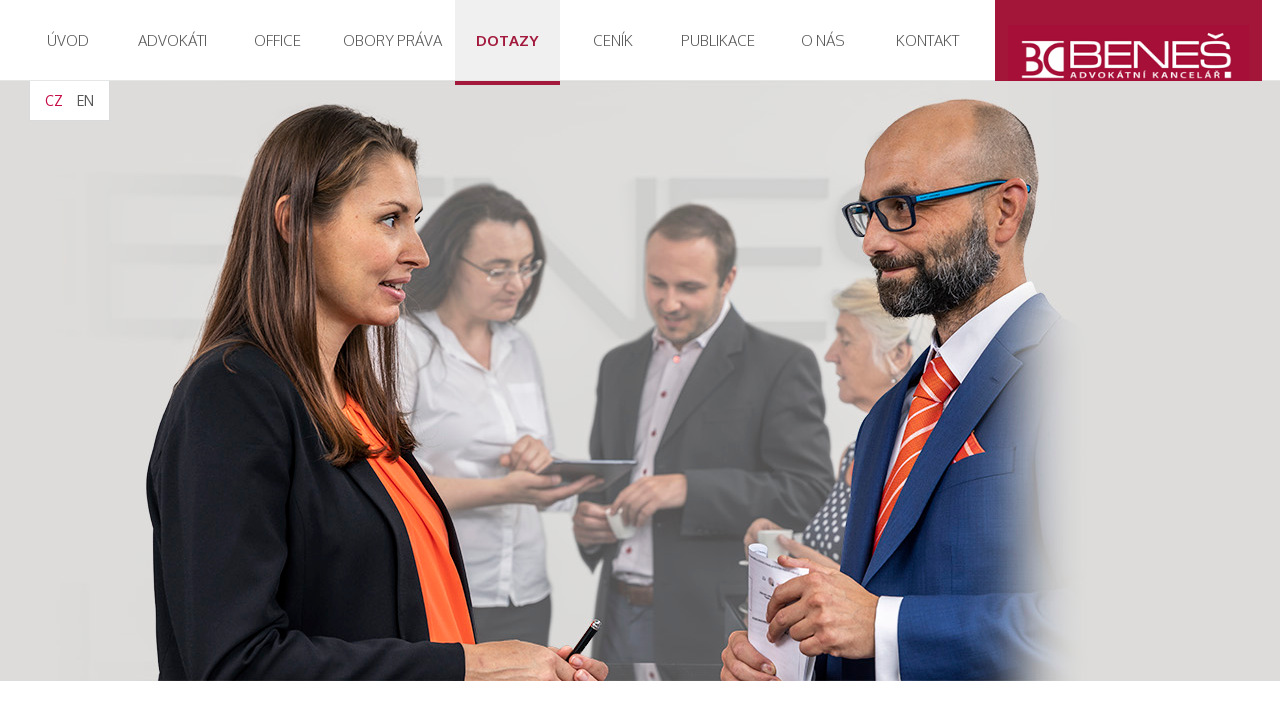

--- FILE ---
content_type: text/html; charset=UTF-8
request_url: https://www.bcak.cz/slovnik-pravnich-pojmu/vis-maior/
body_size: 3316
content:
<!DOCTYPE html>
<html xmlns="http://www.w3.org/1999/xhtml" xml:lang="cs" lang="cs">
<head>
	<meta http-equiv="content-type" content="text/html; charset=utf-8" />
	<title>Vis maior</title>
	<meta name="description" content="" />
	<meta name="keywords" content="" />
	<meta name="google-site-verification" content="QHIUK5uogMQy1a3-duaAgfpY8cA3gINnevH80QSPbjE" />
  <meta name="viewport" content="width=device-width, initial-scale=1" />
	<meta http-equiv="X-UA-Compatible" content="IE=Edge" />
  <link rel="stylesheet" type="text/css" href="/css/css.css?v=1744014103" media="all" />
	<link rel="stylesheet" type="text/css" href="/css/meanmenu.css" media="(max-width: 1250px)" />
	<link rel="shortcut icon" type="image/x-icon" href="/img/favicon.ico" />
</head>
<body>
	<div id="hlavicka">
		<div id="head">
			<div id="menu-cont">
  <ul id="menu">
    <li><a href="/">Úvod</a></li>
    <li><a href="/advokati/">advokáti</a></li>
    <li><a href="/kancelar/">Office</a></li>
    <li class="wide-menu"><a href="/pravni-sluzby/">obory práva</a>
      <ul>
        <li><a href="/trestni-pravo/">Trestní právo</a></li>
        <li><a href="/rodinne-pravo/">Rodinné právo</a></li>
        <li><a href="/sportovni-pravo/">Sportovní právo</a></li>
        <li><a href="/skody-na-zdravi/">Škody na zdraví</a></li>
        <li><a href="/obchodni-pravo/">Obchodní právo</a></li>
        <li><a href="/obcanske-pravo/">Občanské právo</a></li>
      </ul>
    </li>
    <li class="active"><a href="/caste-dotazy-omyly-z-praxe/">Dotazy</a>
      <ul>
        <li><a href="/nez-se-k-nam-vydate/">Než se k nám vydáte</a></li>
        <li><a href="/caste-dotazy-omyly-z-praxe/nazorne/">Názorně, co Vás čeká</a></li>
      </ul>
    </li>
    <li><a href="/cenik/">Ceník</a>	</li>
    <li><a href="/pravo-publikovane-clanky/">Publikace</a></li>
    <li><a href="/o-nas/">O nás</a></li>
    <li><a href="/kontakt/">Kontakt</a></li>
  </ul>
</div>
<a href="/" id="home-href"><em>Advokátní kancelář JUDr. Prokop Beneš</em></a>
			<div class="lang">
				<a href="/" class="recentlang">CZ</a>
				<a href="/en/">EN</a>
			</div>
		</div>
	</div>
	<div class="clearfix"></div>
      <div class="cover dotazy"><div class="header"></div></div>
  	<div id="container">
		<div id="page">
<table>
<tr>
<td>
			<div id="content" class="kontakty clearfix">




<div class="classicBox">
	<h1>Vis maior</h1>
	<p>
V překladu znamená tento pojem vyšší moc. Vyšší mocí je například živelná pohroma či jiná náhodná situace, která splňuje znaky mimořádnosti, nepředvídatelnosti, neodvratitelnosti ani s vynaložením veškerého možného úsilí a absencí zavinění. Pojem vyšší moci se užívá zejména v souvislosti se vzniklou škodou, a to již od doby římského práva. Obvykle platí, nikoliv však vždy, že je-li škoda způsobena vyšší mocí, leží všechny škodlivé následky pouze na poškozeném.
	</p>
</div>

			</div>
</td>
</tr>
</table>
		<div class="clearfix"></div>
		</div>
	</div>
	<div class="clearfix"></div>
<div class="footer">

<div class="footer-wrap">
<div class="footer-inner">
<form action="" method="post" id="napistenam">
		<fieldset>
      <div class="form-wrapper">
        <h2>Sjednejte si konzultaci</h2>
        <span class="parking">Bezproblémové parkování v rámci parkovacích zón. Pro objednané klienty je zajištěno vyhrazené parkovací stání.</span>
        <div class="tooltip">
          <span class="tooltiptext">Cena parkování v zóně 20 Kč / hod.</span>
        </div>
        <p>Přečtěte si, <a href="/nez-se-k-nam-vydate/">než se k nám vydáte</a>.</p>
      </div>

            <div class="footer-inputs">
                <input type="text" required="required" id="jmeno" name="jmeno"  placeholder="jméno" />
                <input type="text" required="required" id="prijmeni" name="prijmeni" placeholder="příjmení" />
                <input type="email" required="required" id="email" name="email" placeholder="email" />
                <input type="tel" required="required" id="telefon" name="telefon" placeholder="telefon" />
            </div>
			<textarea name="text" required="required" id="text" placeholder="Napište, co máte na srdci, a navrhněte termín naší schůzky..." ></textarea>

			<div id="kontrola-div">
				<input type="text" class="type-text" name="kontrola" id="kontrola" placeholder="Kontrola proti spamu - vyplňte 123" />
			</div>
			<input type="submit" value="odeslat" />
			<input type="hidden" name="lang" value="cz" />
		</fieldset>
	</form>
</div>
</div>

<div class="footer-inner">
<div>
<div class="sluzby">
<h2>Obory práva</h2>
<a href="/trestni-pravo/">Trestní právo</a>
<a href="/rodinne-pravo/">Rodinné právo</a>
<a href="/sportovni-pravo/">Sportovní právo</a>
<a href="/skody-na-zdravi/">Škody na zdraví</a>
<a href="/obchodni-pravo/">Obchodní právo</a>
<a href="/obcanske-pravo/">Občanské právo</a>
<br />
<a href="/obhajce/">Obhájce</a>
</div>
<div>
<h2>Advokáti</h2>
<ul>
	<li><a href="/advokati/prokop-benes/">Prokop Beneš, JUDr.</a></li>
	<li><a href="/advokati/pavla-benesova/">Pavla Benešová, Mgr.</a></li>
	<li><a href="/advokati/petr-lukac/">Petr Lukáč, Mgr.</a></li>
	<li><a href="/advokati/lukas-kribik/">Lukáš Křibík, Bc. et. Mgr.</a></li>
</ul>
</div>
</div>

<div class="gdpr">
<h2>Zpracování osobních dat</h2>
Vyplněním Vašich osobních údajů se Beneš Prokop, JUDr., advokát, se sídlem Antala Staška 510/38, 14000 Praha 4, IČ 61038644, stane správcem Vašich osobních údajů. Z právního titulu souhlasu evidujeme Email, Jméno, Příjmení, Telefon, do odvolání souhlasu. Tyto údaje zpracováváme za účelem posouzení, zdali bude poskytnuta právní služba.
<br /><br />
<p><strong>Vaše práva</strong><br />
Můžete vznést námitku proti tomuto zpracování, stejně jako můžete požadovat opravu udaných osobních údajů, požádat o sdělení, jaké osobní údaje o vás evidujeme, případně požádat o výmaz osobních údajů, bude-li to možné. Pokud dochází k automatizovanému zpracování, máte právo na přenositelnost údajů a nebýt předmětem rozhodnutí založeného výhradně na tomto rozhodování. V případě, že jste nám udělili souhlas se zpracováním některého z osobních údajů, informujeme Vás, že tento souhlas můžete v budoucnu kdykoli odvolat a je povinností správce tento údaj následně vymazat a dále jej nezpracovávat. Odvoláním souhlasu není dotčena zákonnost zpracování, vycházejícího ze souhlasu, který byl dán před jeho odvoláním. Vaším právem je podat stížnost dozorovému úřadu (Úřad na ochranu osobních údajů) proti tomuto zpracování. Se svými žádostmi se můžete obracet na email <a href="mailto:office@bcak.cz">office@bcak.cz</a> nebo na sídlo naší společnosti: Beneš Prokop, JUDr., advokát, Antala Staška 510/38, 14000 Praha 4.</p>

<p>Naše společnost jmenovala Pověřence na ochranu osobních údajů; Lukáš Křibík. V případě nejasností jej můžete kontaktovat emailem na <a href="mailto:kribik@bcak.cz">kribik@bcak.cz</a>, případně telefonicky 222517065, případně nás kontaktujte na adrese naší společnosti nebo emailem na <a href="mailto:office@bcak.cz">office@bcak.cz</a>.</p>
</div>

<div class="karty">
  <img class="cards" src="/img/icons/platba-kartou.png" alt="Možnost platby kartou" />
  V naší advokátní kanceláři můžete platit platebními kartami.
  <img src="/img/credit_card.png" alt="Možnost platby kartou" />
</div>

<div class="clearfix"></div>

<div class="menu-bottom">
<a href="/advokati/">Advokáti</a>
<a href="/kancelar/">Office</a>
<a href="/pravni-sluzby/">Obory práva</a>
<a href="/caste-dotazy-omyly-z-praxe/">Dotazy</a>
<a href="/pravo-publikovane-clanky/">Publikace</a>
<a href="/o-nas/">O nás</a>
<a href="/kontakt/">Kontakt</a>
<a href="/cz/zasady-ochrany-osobnich-udaju/">Zásady ochrany osobních údajů</a>
</div>
</div>
	<div class="clearfix"></div>
</div>
  <link rel="stylesheet" href="https://cdnjs.cloudflare.com/ajax/libs/font-awesome/6.2.1/css/all.min.css" integrity="sha512-MV7K8+y+gLIBoVD59lQIYicR65iaqukzvf/nwasF0nqhPay5w/9lJmVM2hMDcnK1OnMGCdVK+iQrJ7lzPJQd1w==" crossorigin="anonymous" referrerpolicy="no-referrer" />

  <script src="/js/vendor/jquery/dist/jquery.min.js"></script>

  <link href="/js/vendor/fancyapps--fancybox/dist/jquery.fancybox.min.css" rel="stylesheet" />
  <script src="/js/vendor/fancyapps--fancybox/dist/jquery.fancybox.min.js"></script>

  <link href="/js/vendor/tiny-slider/dist/tiny-slider.css" rel="stylesheet" />
  <script src="/js/vendor/tiny-slider/dist/min/tiny-slider.js"></script>

  <script src="/js/jquery.meanmenu.min.js"></script>
  <script async src="https://www.googletagmanager.com/gtag/js?id=UA-10822345-1"></script>
  <script src="/js/scripts.js?v=5"></script>
    </body>
</html>


--- FILE ---
content_type: text/css
request_url: https://www.bcak.cz/css/css.css?v=1744014103
body_size: 7006
content:
@import "https://fonts.googleapis.com/css2?family=Oxygen:wght@300;400;700&display=swap";


:root {
  --burgundy:#a2193c;
}


* {
  margin: 0;
  padding: 0;
  border: none;
}

html .clearfix {
  overflow: visible;
  height: 1%;
}

* + html .clearfix {
  min-height: 1%;
}

.clearfix::after {
  display: block;
  visibility: hidden;
  clear: both;
  height: 0;
  content: ".";
}

body {
  background-color: #fff;
  font-family: Oxygen, Verdana, Tahoma, sans-serif;
}

div#container {
  width: 1198px;
  margin-right: auto;
  margin-left: auto;
  padding: 0 28px;
  text-align: center;
  background-color: #fff;
}

div#page {
  width: 1198px;
  text-align: left;
}

div#hlavicka {
  border-bottom: 1px solid #e5e6e6;
  background-color: #fff;
}

div#head {
  width: 1250px;
  margin: 0 auto;
}

div#head #menu-cont {
  height: 80px;
}

div#head div a {
  text-decoration: none;
  color: #000;
  font-family: Oxygen, Verdana, Tahoma, sans-serif;
}

div#head div a:hover {
  color: #c60c46;
}

#menu-cont ul#menu {
  width: 1250px;
  padding: 0;
}

#menu-cont ul#menu li {
  position: relative;
  display: inline;
  float: left;
  width: 105px;
  height: 80px;
  margin: 0;
  padding: 0;
  text-align: center;
  text-transform: uppercase;
  color: #3e3d40;
  font-family: Oxygen, Verdana, arial, sans-serif;
  font-size: 17px;
  line-height: 80px;
}

#menu-cont ul#menu li:hover,
#menu-cont ul#menu li.active {
  background: #f0f0f0;
}

#menu-cont ul#menu li a {
  display: inline-block;
  text-decoration: none;
  color: #58585a;
  font-size: 15px;
  font-weight: 100;
}

#menu-cont ul#menu li a:hover {
  text-decoration: none;
  color: #a2193c;
}

#menu-cont ul#menu li.active a {
  color: #a2193c;
  font-weight: bold;
}

#menu-cont ul#menu li.active ul li a {
  color: #fff;
  font-weight: 100;
}

#menu-cont ul#menu li ul {
  display: none;
  padding-top: 0;
}

#menu-cont ul#menu li ul li {
  position: relative;
  z-index: 90;
  width: 150px;
  height: 45px;
  padding: 0 15px;
  text-align: left;
  text-transform: none;
  background-color: #a2193c;
  font-size: 14px;
  font-weight: 100;
  line-height: 45px;
}

#menu-cont ul#menu li ul li a {
  color: #fff;
}

#menu-cont ul#menu li:hover ul {
  display: block;
}

#menu-cont ul#menu li ul li:hover {
  background-color: #d2204e;
}

#menu-cont ul#menu li ul li:hover a {
  color: #fff;
}

div#content {
  width: 604px;
  padding-bottom: 40px;
  color: #58585a;
  background-color: #fff;
  font-size: 15px;
  font-weight: 100;
}

div#content.eng,
div#content.de,
div#content.kontakty {
  width: 1204px;
}

#page h1 {
  float: none;
  margin-top: 45px;
  margin-bottom: 35px;
  padding: 0;
  text-transform: uppercase;
  color: #a2193c;
  font-size: 30px;
  font-weight: 700;
}

#page h1 .mini {
  text-transform: lowercase;
}

h2 {
  width: 98%;
  margin: 10px 0;
  font-size: 24px;
}

.center {
  text-align: center;
}

.hidden {
  display: none;
}
.mobile-hidden {
  display: none !important;
}
.desktop-hidden {
  display: block !important;
}
@media(min-width: 700px) {
  .mobile-hidden {
    display: block !important;
  }
  .desktop-hidden {
    display: none !important;
  }
}

h2.velky {
  float: none;
  margin-top: 25px;
  padding: 0;
  text-transform: uppercase;
  color: #58585a;
  font-size: 22px;
  font-weight: 700;
}

h2.decor {
  display: inline;
  text-decoration: underline;
  font-family: Oxygen, Verdana, Tahoma, sans-serif;
  font-weight: normal;
}

.pright {
  text-align: right;
}

img.padding {
  padding: 5px;
}

#spodni-img {
  position: relative;
  z-index: 10;
  top: -6px;
}

#content .classicBox {
  margin-top: 10px;
  text-align: justify;
}

.last {
  padding-bottom: 20px;
}

.souvisejici a {
  text-decoration: none;
  color: #707173;
}

.souvisejici a:hover {
  text-decoration: underline;
  color: #d6003f;
}

.souvisejici strong {
  padding-left: 15px;
  text-transform: uppercase;
  background: url("../img/list-image.png") 0 50% no-repeat;
  font-weight: 100;
}

.souvisejici p {
  padding-bottom: 15px;
}

#faq {
  padding: 10px 20px;
  vertical-align: bottom;
  color: #fff;
  background: #df003f;
  background: linear-gradient(to bottom, #df003f 0%, #c3003d 100%);
}

#faq a {
  padding-left: 10px;
  text-decoration: none;
  color: #fff;
  line-height: 35px;
}

#faq h2 a,
#faq .info a {
  padding: 0;
}

#faq p a span {
  float: right;
}

#faq a:hover {
  text-decoration: underline;
}

#faq .info {
  position: absolute;
  width: 110px;
  margin-top: -30px;
  margin-left: 480px;
  font-size: 16px;
}

.sedivy-blok #faq h2 {
  margin: 0;
}

#content ul li {
  padding-left: 15px;
  list-style: none;
  text-align: left;
  background: url("/img/list-image.png") 0 10px no-repeat;
  line-height: 25px;
}

#content a {
  color: #000001;
}

#content a:hover {
  color: #a2193c;
}

#content p {
  padding: 10px 0;
}

table td {
  vertical-align: top;
}

.sedivy-blok {
  width: 608px;
  padding-left: 50px;
  color: #707173;
  background-color: #fff;
  font-size: 15px;
  font-weight: 100;
}

.sedivy-blok.bottom {
  padding-bottom: 5px;
  vertical-align: bottom;
}

.sedivy-blok div {
  margin: 10px 0;
}

.sedivy-blok img {
  float: left;
  margin-top: 10px;
}

.sedivy-blok p {
  margin-left: 110px;
  font-size: 15px;
  line-height: 22px;
}

.sedivy-blok p .more {
  float: right;
  text-decoration: none;
  color: #d6003f;
}

.sedivy-blok p .more:hover {
  text-decoration: underline;
}

.sedivy-blok p.related-links {
  margin-left: 0;
}

.sedivy-blok h2 {
  float: none;
  margin-top: 25px;
  margin-bottom: 35px;
  padding: 0;
  text-transform: uppercase;
  font-size: 17px;
  font-weight: 400;
}

.sedivy-blok h3 a {
  display: block;
  margin-left: 110px;
  text-decoration: none;
  color: #d6003f;
  font-weight: normal;
  line-height: 30px;
}

.sedivy-blok h3 a:hover {
  text-decoration: underline;
}

.sedivy-blok .right {
  display: block;
  float: right;
  margin-top: 20px;
}

.sedivy-blok .right a {
  text-decoration: none;
  color: #d6003f;
}

.sedivy-blok .right a:hover {
  text-decoration: underline;
}

#home-href {
  position: absolute;
  top: 0;
  width: 267px;
  height: 120px;
  margin-left: 980px;
  background: #a4153a url("../img/logo_new.png") center no-repeat;
  background-size: 90%;
}

#home-href em {
  display: none;
}

.mapa {
  float: left;
  margin-right: 20px;
}

#content p.MsoFootnoteText {
  font-size: 9px;
}

.seznamMain {
  margin-left: 15px;
  padding: 0;
}

#head .lang {
  position: absolute;
  z-index: 1;
  top: 81px;
  float: left;
  margin: 0 0 0 14px;
  padding: 6px 10px;
  border-right: 1px solid #d9dadb;
  border-bottom: 1px solid #d9dadb;
  border-left: 1px solid #d9dadb;
  background-color: #fff;
  font-size: 14px;
}

#head .lang a {
  display: inline-block;
  padding: 5px;
  color: #58585a;
}

div#head div a.recentlang {
  color: #c60c46;
}

.accordion {
  margin-bottom: 15px;
  background-color: #fff;
}

.accordion #splash .slide div {
  float: left;
  max-width: 560px;
  height: 214px;
  padding: 45px 68px 0 69px;
  color: #707173;
}

.accordion #splash .slide div strong {
  text-transform: uppercase;
}

.accordion #splash .slide div strong a {
  text-decoration: none;
  color: #707173;
}

.accordion #splash .slide div strong a:hover {
  text-decoration: underline;
  color: #d6003f;
}

.accordion #splash .slide-open div {
  border-bottom: 1px solid #c8c8c8 !important;
}

.accordion #splash .slide img {
  float: right;
}

.footer {
  height: 660px;
  border-top: 1px solid #c8c8c8;
  background-color: #d3d5d5;
  font-size: 15px;
  font-weight: 100;
}

.footer .footer-inner {
  display: block;
  width: 1198px;
  margin: 0 auto;
  padding: 25px 0 0;
  color: #58585a;
  background-color: #d3d5d5;
}

.footer h2 {
  float: none;
  margin-bottom: 20px;
  padding-left: 0;
  text-transform: uppercase;
  font-size: 17px;
  font-weight: 400;
}

.footer ul li {
  height: 25px;
  padding-left: 15px;
  list-style: none;
  text-align: left;
  background: url("../img/list-image.png") 0 50% no-repeat;
  line-height: 25px;
}

@media (max-width: 1250px) {
  .footer ul li {
    padding: 8px 0 8px 15px;
  }
}

.footer ul li a {
  text-decoration: none;
  color: #58585a;
}

.footer ul li a:hover {
  text-decoration: underline;
}

.footer div div {
  float: left;
  width: 598px;
  margin: 0 auto;
}

.footer div div div {
  float: left;
  width: 299px;
}

.footer div div .sluzby {
  width: 299px;
}

.footer div div .sluzby a {
  display: block;
  height: 25px;
  padding: 3px 0;
  text-decoration: none;
  color: #58585a;
  font-size: 15px;
  line-height: 25px;
}

@media (max-width: 1250px) {
  .footer div div .sluzby a {
    padding: 8px 0;
  }
}

.footer div div .sluzby a:hover {
  text-decoration: underline;
}

.footer h2.stankov {
  margin-top: 20px;
  margin-bottom: 10px;
}

.footer form {
  width: 100%;
}

.footer form input,
.footer form textarea {
  display: inline-block;
  width: 160px;
  height: 36px;
  padding-left: 15px;
  color: #5a5954;
  border: 1px solid #cdcfce;
  font-family: Oxygen, Verdana, Tahoma, sans-serif;
  font-size: 16px;
  font-weight: 100;
  line-height: 35px;
}

.footer form textarea {
  overflow: auto;
  width: 450px;
  height: 90px;
  resize: none;
  line-height: 30px;
}

.footer form input[type="submit"] {
  position: relative;
  top: -45px;
  left: -42px;
  display: block;
  float: right;
  width: 85px;
  height: 35px;
  padding: 0;
  cursor: pointer;
  color: #fff;
  border: 0;
  background: #a2193c;
}

.footer form input[type="submit"]:hover {
  text-decoration: underline;
  color: #fff;
}

.footer .menu-bottom {
  width: 1198px;
}

.footer .menu-bottom a {
  display: inline-block;
  margin-top: 10px;
  margin-right: 40px;
  vertical-align: middle;
  text-decoration: none;
  text-transform: uppercase;
  color: #58585a;
}

@media (max-width: 1250px) {
  .footer .menu-bottom a {
    padding: 8px 0;
  }
}

.footer .menu-bottom a:hover {
  text-decoration: underline;
}

#kontrola-div #kontrola {
  width: 347px;
  margin-top: 10px;
  margin-bottom: 10px;
}

.kontakty .left {
  float: left;
  width: 48%;
}

.kontakty .right {
  float: left;
  width: 48%;
  margin-left: 25px;
}

.kontakty .mapa.mapka {
  width: 100%;
  height: 500px;
}

.kontakty .office img {
  width: 167px;
  height: 250px;
  padding-top: 10px;
}

.kontakty #mapicka,
.kontakty #mapicka-stankov,
.kontakty #mapicka-sk {
  width: 600px;
  height: 450px;
  margin-top: 10px;
}

.slovnik-nadpis {
  text-decoration: none;
  color: #d6003f;
}

.advokati-list li {
  display: block;
  float: left;
  max-width: 254px;
  margin: 20px 20px 0;
  padding: 0 !important;
  background: none !important;
}

.advokati-list li a {
  display: block;
  padding-bottom: 25px;
  text-align: center;
  text-decoration: none;
}

.advokati-list li a > span > span,
.specializace-list li a > span > span,
.cenik-list li a > span > span {
  display: block;
  padding-top: 25px;
}

.advokati-list li a .cover {
  display: block;
  margin-top: -10px;
  padding-bottom: 30px;
  border-right: 2px solid #f0f1f1;
  border-bottom: 2px solid #f0f1f1;
  border-left: 2px solid #f0f1f1;
}

.advokati-list li a .name {
  padding-bottom: 25px;
  text-transform: uppercase;
  color: #a2193c;
  font-size: 17px;
  font-weight: bold;
}

.advokati-list li a .name .mini {
  text-transform: lowercase;
}

.advokati-list li a .dot,
.specializace-list li a .dot {
  width: 5px;
  height: 5px;
  margin: 0 auto;
  padding-top: 0;
  background: #a2193c;
}

.advokati-list li a .popis,
.specializace-list li a .popis {
  padding: 25px;
  color: #58585a;
}

.advokati-list li a .detail,
.specializace-list li a .detail {
  max-width: 100px;
  margin: 0 auto;
  padding: 5px 0;
  color: #a2193c;
  border: 2px solid #a2193c;
  font-weight: 400;
}

.advokati-list li a:hover .detail,
.specializace-list li a:hover .detail,
.cenik-list li a:hover .detail {
  color: #fff;
  background-color: #a2193c;
}

.specializace-list {
  display: block;
  width: 100%;
  max-width: 1160px;
  margin: 0 auto;
}

.specializace-list li a {
  display: block;
  height: 390px;
  padding: 0 20px 25px;
  text-align: center;
  text-decoration: none;
  background: #ebecec;
}

.specializace-list li a img {
  margin-top: -45px;
}

.specializace-list li a .cover {
  display: block;
  padding-bottom: 30px;
}

.specializace-list li a .name {
  height: 50px;
  padding-bottom: 25px;
  text-transform: uppercase;
  color: #a2193c;
  font-size: 17px;
  font-weight: 400;
}

.specializace-list li {
  display: block;
  float: left;
  max-width: 260px;
  margin: 20px 15px 50px;
  padding: 0 !important;
  background: none !important;
}

.cenik-list {
  display: block;
  width: 100%;
  max-width: 960px;
  margin: 0 auto;
}

.cenik-list li a {
  display: block;
  padding: 0 0 35px;
  text-align: center;
  text-decoration: none;
  background: #ebecec;
}

.cenik-list li a .cover {
  display: block;
  padding: 0 30px;
}

.cenik-list li a .name {
  display: block;
  padding: 25px 0;
  text-transform: uppercase;
  color: #fff;
  background-color: #a2193c;
  font-size: 17px;
  font-weight: 700;
}

.cenik-list li {
  display: block;
  float: left;
  max-width: 260px;
  margin: 20px 30px 30px;
  padding: 0 !important;
  background: none !important;
}

.cenik-list li a .detail {
  max-width: 150px;
  margin: 0 auto;
  padding: 10px 0;
  color: #a2193c;
  border: 1px solid #a2193c;
  font-weight: 400;
}

.cenik-list li a .popis {
  height: 125px;
  padding: 25px 0;
  text-align: left;
  color: #58585a;
}

.cenik-list li a .line {
  height: 1px;
  margin-top: 15px;
  padding: 0;
  background-color: #58585a;
}

.cenik-list li a .price {
  display: inline-block;
  color: #58585a;
  font-size: 45px;
  font-weight: 700;
}

.cenik-list li a .curency {
  display: inline-block;
  padding-left: 15px;
  color: #58585a;
  font-size: 35px;
  font-weight: 100;
}

.hp-sluzby {
  display: block;
  width: 100%;
  max-width: 1250px;
  margin: 0 auto;
}

.hp-sluzby li {
  display: block;
  float: left;
  width: 100%;
  max-width: 240px;
  margin: 50px 0 0;
  padding: 0 !important;
  background: none !important;
}

@media (max-width: 699px) {
  .hp-sluzby li {
    max-width: 100%;
    margin-top: 20px;
  }
}

.hp-sluzby li a {
  display: block;
  height: 150px;
  text-decoration: none;
}

.hp-sluzby a img {
  display: block;
  margin: 0 auto 30px;
}

.hp-sluzby a .name {
  display: block;
  text-align: center;
  text-transform: uppercase;
  color: #a2193c;
  font-weight: 500;
}

.hp-sluzby li a:hover .name {
  text-decoration: underline;
}

.header {
  position: relative;
  min-height: 600px;
  background: url("/img/header-benes2.jpg") 50% 50% no-repeat;
}

.header .inner {
  max-width: 1250px;
  margin: 0 auto;
}

.header .motto {
  float: right;
  width: 100%;
  max-width: 460px;
  margin-top: 75px;
  margin-right: 10px;
  margin-bottom: 25px;
  letter-spacing: 5px;
  text-transform: uppercase;
  color: #a2193c;
  font-size: 2.5em;
  font-weight: 100;
}

.header #motto {
  float: right;
  width: 100%;
  max-width: 460px;
  margin-right: 10px;
  color: #a2193c;
  font-size: 15px;
  font-weight: 100;
}

.header #motto p {
  margin-bottom: 10px;
  text-align: justify;
  line-height: 1.4;
}

/* Header responsivity */
@media (max-width: 1160px) {
  .header {
    background-position: 35% 0;
  }

  .header .inner {
    max-width: 660px;
    padding-top: 625px;
  }

  .header .motto,
  .header #motto {
    float: none;
    max-width: 100%;
    margin-top: 0;
    margin-right: 0;
  }
}

@media (max-width: 700px) {
  .header {
    background-size: 960px 300px;
  }

  .header .inner {
    max-width: 320px;
    padding-top: 325px;
  }

  .header .motto,
  .header #motto {
    float: none;
    max-width: 100%;
    margin-top: 0;
    margin-right: 0;
  }

  .header .motto {
    text-align: center;
    font-size: 1.75em;
  }
}

.bigclaim {
  width: 100%;
  padding: 2em 0 1em;
  text-align: center;
  color: var(--burgundy);
}
@media(min-width: 700px) {
  .bigclaim {
    padding: 4em 0 0.3em;
  }
}
.bigclaim h2 {
  letter-spacing: 2px;
  text-transform: uppercase;
  font-size: 26px;
  font-weight: 100;
}
@media(min-width: 700px) {
  .bigclaim h2 {
    letter-spacing: 1.4px;
  }
}
.bigclaim h3 {
  font-weight: 400;
}

form#formular {
  width: 604px;
}

form#formular input,
form#formular textarea {
  display: block;
  width: 500px;
  height: 35px;
  padding-left: 15px;
  color: #de5471;
  border: 1px solid #cdcfce;
  font-family: Oxygen, Verdana, Tahoma, sans-serif;
  font-size: 16px;
  line-height: 35px;
}

form#formular textarea {
  overflow: auto;
  width: 500px;
  height: 135px;
  resize: none;
}

form#formular input[type="email"] {
  margin-top: 10px;
  margin-bottom: 10px;
}

form#formular input[name="telefon"] {
  margin-bottom: 10px;
}

form#formular input[type="submit"] {
  position: relative;
  top: -37px;
  left: -85px;
  display: block;
  float: right;
  width: 85px;
  height: 35px;
  padding: 0;
  cursor: pointer;
  color: #939598;
  border: 0;
  background-color: transparent;
}

form#formular input[type="submit"]:hover {
  text-decoration: underline;
  color: #d6003f;
}

.srovnani .cenik-list li a .name {
  background-color: #a8a8aa;
}

.srovnani .cenik-list li a strong {
  font-size: 14px;
  font-weight: normal !important;
}

.srovnani .cenik-list li a .price {
  font-size: 25px;
}

.srovnani .cenik-list li a .curency {
  font-size: 15px;
}

.srovnani .cenik-list li a .cover {
  padding: 0 25px;
}

.srovnani .cenik-list li {
  max-width: 250px;
  margin: 20px 8px 30px;
}

.srovnani .cenik-list {
  max-width: none;
}

.srovnani .cenik-list li a .detail {
  color: #98989a;
  border: 1px solid #98989a;
}

#lang-en .header .motto {
  font-size: 2em;
}

@media (max-width: 700px) {
  #lang-en .header .motto {
    font-size: 1.5em;
  }
}

#lang-en #menu-cont ul#menu li {
  width: 140px;
}

#lang-de #menu-cont ul#menu li {
  width: 180px;
}

.slovnik-left {
  float: left;
  width: 50%;
}

.clear {
  clear: both;
}

.kontakty .office .building {
  float: right;
  width: 185px;
  margin-top: 35px;
}

.kontakty .office .building img {
  width: 185px;
  height: auto;
  padding-top: 6px;
}

.kontakty .office .advocate-contact {
  float: left;
}

.wide-menu {
  width: 125px !important;
}

.gdpr {
  font-size: 11px !important;
}

@media (max-width: 1250px) {
  .gdpr {
    font-size: 12px !important;
    line-height: 1.5;
  }
}

.gdpr a {
  color: #58585a;
}

.zasady h3 {
  margin-top: 25px;
}

.parking2 {
  display: inline-block;
  width: 280px;
  margin-top: 15px;
  color: #a2193c;
  font-weight: bold;
  line-height: 20px;
}

@media (min-width: 700px) and (max-width: 1250px) {
  div#container {
    width: 660px;
    padding: 0 20px;
  }

  div#page {
    width: 660px;
  }

  div#page > table td {
    display: block;
    float: left;
    width: 100%;
  }

  div#content {
    width: 660px;
  }

  .sedivy-blok {
    width: 660px;
    padding-left: 0;
  }

  .wide-menu {
    width: 100% !important;
  }

  div#head {
    width: 700px;
  }

  #head .lang {
    top: -1px;
    margin-left: 0;
  }

  /* hlavička + menu */
  #home-href {
    position: absolute;
    top: 5px;
    display: block;
    float: right;
    height: 64px;
    margin-left: 435px;
  }

  div#hlavicka {
    height: 106px;
    padding-top: 10px;
  }

  .mean-container .mean-bar {
    top: 53px;
  }

  div#content.eng,
  div#content.de,
  div#content.kontakty {
    width: 660px;
  }

  .hp-sluzby li {
    width: 50%;
    max-width: 100%;
  }

  .hp-sluzby li:last-child {
    width: 100%;
    max-width: 100%;
  }

  /* slideshow */
  .accordion {
    width: 660px !important;
  }

  .accordion ul {
    width: 660px !important;
  }

  .accordion ul li {
    right: 0 !important;
    width: 660px !important;
  }

  .accordion ul li.slide.slide-closed img {
    display: none;
  }

  .accordion #splash .slide div {
    max-width: 250px;
    height: 62px;
    padding: 10px 10px 0 10px;
  }

  /* patička */
  .footer {
    height: auto;
    padding-bottom: 30px;
  }

  .footer .footer-inner {
    width: 660px;
    padding: 25px 20px 0;
  }

  .footer div div {
    width: 100%;
  }

  .footer div div .sluzby {
    width: 50%;
  }

  .footer div div .sluzby a {
    height: auto;
    line-height: 18px;
  }

  .footer div div div {
    width: 200px;
  }

  .footer form {
    width: 100%;
  }

  .footer form input {
    width: 45%;
    margin-bottom: 15px;
  }

  .footer-wrap .footer-inputs {
    width: 100% !important;
  }

  .footer form input[type="submit"] {
    left: -30px;
  }

  .footer form textarea {
    width: 94%;
  }

  .footer .menu-bottom {
    width: 660px;
  }

  .footer .menu-bottom a {
    margin-right: 28px;
  }

  .footer .menu-bottom a:last-child {
    margin-right: 0;
  }

  /* kontakty */
  .kontakty .left {
    float: none;
    width: 100%;
  }

  .kontakty .right {
    float: none;
    width: 100%;
    margin-left: 0;
  }

  .kontakty .mapa {
    float: none;
    margin-right: 0;
    margin-bottom: 20px;
  }

  .kontakty #mapicka,
  .kontakty #mapicka-stankov,
  .kontakty #mapicka-sk {
    width: 610px;
  }

  .kontakty .mapa.office {
    clear: left;
    height: auto;
  }
}

@media (max-width: 699px) {
  div#container {
    width: 320px;
    padding: 0 20px;
  }

  div#page {
    width: 320px;
  }

  div#page > table td {
    display: block;
    float: left;
    width: 100%;
  }

  div#content {
    width: 320px;
  }

  .sedivy-blok {
    width: 320px;
    padding-left: 0;
  }

  div#head {
    width: 360px;
  }

  .parking {
    margin-left: 0;
  }

  .accordion {
    display: none;
  }

  .wide-menu {
    width: 100% !important;
  }

  /* hlavička + menu */
  div#hlavicka {
    height: 122px;
    padding-top: 10px;
  }

  #head .lang {
    z-index: 1000000;
    top: 80px;
    margin-left: 1px;
    border-bottom: 0;
    border-left: 0;
  }

  #head .lang a {
    height: 32px;
    padding: 10px 5px;
  }

  #home-href {
    position: absolute;
    top: 5px;
    display: block;
    float: right;
    width: 362px;
    height: 84px;
    margin-left: 0;
    background-size: 70%;
  }

  .mean-container .mean-nav {
    width: 360px !important;
  }

  .mean-container .mean-bar {
    top: 69px;
  }

  .header #motto p {
    float: none;
    width: auto;
    padding: 0 10px;
  }

  div#content.eng,
  div#content.de,
  div#content.kontakty {
    width: 320px;
  }

  /* kontakty */
  .kontakty .left {
    float: none;
    width: 100%;
  }

  .kontakty .right {
    float: none;
    width: 100%;
    margin-top: 20px;
    margin-left: 0;
  }

  .kontakty .mapa {
    float: none;
    margin-right: 0;
  }

  .kontakty #mapicka,
  .kontakty #mapicka-stankov,
  .kontakty #mapicka-sk {
    width: 270px;
  }

  .kontakty .office .building img {
    width: 100%;
  }

  .kontakty .mapa.office {
    height: auto;
  }

  .kontakty .office p {
    float: none;
    margin-left: 0;
  }

  .kontakty .office .building {
    float: none;
    overflow: hidden;
    width: 100%;
    height: 195px;
    margin-top: 0;
    margin-bottom: 10px;
  }

  .kontakty .office .building a:nth-child(even) img {
    margin-left: 10px;
  }

  .kontakty .office .advocate-contact {
    display: none;
  }

  /* patička */
  .footer {
    height: auto;
    padding-bottom: 30px;
  }

  .footer .footer-inner {
    width: 320px;
    padding: 25px 20px 0;
  }

  .footer div div {
    float: none;
    width: 320px;
  }

  .footer div div div {
    float: none;
    width: 320px;
  }

  .footer form {
    float: none;
    width: 320px;
  }

  .footer form textarea {
    width: 295px;
  }

  .footer .menu-bottom {
    width: 320px;
  }

  .footer .menu-bottom a {
    margin-right: 14px;
  }

  .footer .menu-bottom a:nth-child(5) {
    margin-left: 15px;
  }

  .footer form input {
    width: 92%;
    margin-bottom: 15px;
  }

  .footer-wrap .footer-inputs {
    width: 100% !important;
  }

  .footer form input[type="submit"] {
    left: -30px;
  }

  form#formular {
    width: 320px;
  }

  form#formular input,
  form#formular textarea {
    width: 295px;
  }

  form#formular textarea {
    width: 295px;
  }

  form#formular input[type="submit"] {
    left: -15px;
  }

  .tooltip .tooltiptext {
    margin-left: -180px !important;
  }
}

@media (max-width:362px) {
  #home-href {
    width: 100%;
  }
}

@media (max-width: 350px) {
  div#content.eng,
  div#content.de,
  div#content.kontakty {
    width: 100%;
    max-width: 280px;
    margin: 0 auto 0;
  }

  div#head {
    width: 100%;
    max-width: 350px;
  }

  #page h1 {
    text-align: left;
  }

  div#container {
    width: 100%;
    max-width: 320px;
    padding: 0 5px;
  }

  div#page {
    width: 100%;
    max-width: 320px;
  }

  .footer .footer-inner {
    width: 100%;
    max-width: 320px;
    padding: 25px 5px 0;
  }

  .footer form input,
  .footer form textarea {
    width: 100%;
    max-width: 250px;
  }

  .footer .menu-bottom {
    width: 280px;
  }

  .footer form input[type="submit"] {
    left: -55px;
  }

  .mean-container .mean-nav {
    max-width: 100%;
  }

  .footer form {
    width: 100%;
    max-width: 320px;
  }

  .footer div div,
  .footer div div div {
    width: 100%;
    max-width: 320px;
  }
  
  .header .inner p {
    padding: 0;
  }
}

@media (max-width: 349px) {
  #head .lang {
    margin-left: 15px;
  }
}

/* Karty */

.footer .karty {
  width: calc(100% - 26px);
  margin: 20px 0;
  padding: 10px 15px;
  background: #fff;
  line-height: 40px;
}

.footer .karty img {
  float: right;
  height: 40px;
}

.footer .karty .cards {
  float: left;
  margin-right: 40px;
}

@media (min-width: 700px) and (max-width: 1250px) {
  .footer .karty .cards {
    margin-right: 10px;
  }

  .footer .karty img:nth-child(2) {
    max-width: 175px;
    height: auto;
  }
}

@media (max-width: 699px) {
  .footer .karty {
    text-align: center;
    line-height: 20px;
  }

  .footer .karty img {
    display: block;
    float: none;
    height: auto;
    margin: 15px auto 0;
  }

  .footer .karty .cards {
    float: none;
    margin: 0 auto 15px;
  }
}

/* custom */

.onas-img {
  float: left;
  height: 150px;
  margin: 20px 15px 0 0;
}

.cenik-karta {
  margin-top: 15px;
  color: #c60c46;
  font-weight: bold;
}

.cover.advokat .header {
  background-image: url("/img/header-advokati.jpg");
}

.cover.clanky .header {
  background-image: url("/img/header-publikace.jpg");
}

.cover.office .header {
  background-image: url("/img/header-kancelar.jpg");
}

.cover.onas .header {
  background-image: url("/img/header-vsichni.jpg?v=3");
}

.cover.sluzby .header {
  background-image: url("/img/header-pravni-sluzby.jpg");
}

.cover.dotazy .header {
  background-image: url("/img/header-dotazy.jpg");
}

.cover.nazorne .header {
  background-image: url("/img/header-nazorne.jpg");
}

.cover.kontakt .header {
  background-image: url("/img/header-kontakt.jpg");
}

.cover.cenik .header {
  background-image: url("/img/header-cenik2.jpg");
}

@media (max-width: 1160px) {
  .cover.advokat .header,
  .cover.clanky .header,
  .cover.office .header,
  .cover.onas .header,
  .cover.sluzby .header,
  .cover.dotazy .header,
  .cover.nazorne .header,
  .cover.kontakt .header,
  .cover.cenik .header {
    min-height: 460px;
    background-position: 50% 0;
    background-size: 1460px auto;
  }
}

@media (max-width: 700px) {
  .cover.advokat .header,
  .cover.clanky .header,
  .cover.office .header,
  .cover.onas .header,
  .cover.sluzby .header,
  .cover.dotazy .header,
  .cover.nazorne .header,
  .cover.kontakt .header,
  .cover.cenik .header {
    min-height: 300px;
    background-size: 960px 300px;
  }
}

/* Publikace */
.publikace ul li {
  display: block;
  float: left;
  width: 45%;
  min-height: 200px;
  background: none !important;
}

.publikace ul li::before {
  display: inline-block;
  float: left;
  width: 50px;
  min-height: 80px;
  margin-top: 5px;
  margin-right: 10px;
  content: "";
  background-image: url("../img/article.png");
  background-repeat: no-repeat;
  background-size: contain;
}

.publikace .nadpis {
  text-transform: uppercase;
  color: #a2193c !important;
  font-size: 15px;
  font-weight: 600;
}

.publikace .popis {
  padding-left: 60px;
}

.publikace .odkaz {
  display: block;
  max-width: 100px;
  margin: 8px 0;
  padding: 3px 5px;
  text-align: center;
  text-decoration: none;
  color: #a2193c !important;
  border: 1px solid #a2193c;
  font-size: 15px;
  font-weight: 400;
}

.publikace .odkaz:hover {
  color: #fff !important;
  background-color: #a2193c;
}

@media (min-width: 700px) and (max-width: 1250px) {
  .publikace ul li {
    width: 46%;
    min-height: 330px;
  }
}

@media (max-width: 699px) {
  .publikace ul li {
    width: 100%;
    min-height: 300px;
  }
}

/* redesign */

.footer form input {
  float: left;
}

.footer form input[name="jmeno"] {
  margin-right: 10px;
  margin-bottom: 16px;
}

.footer form input[name="prijmeni"] {
  margin-right: 10px;
  margin-bottom: 16px;
}

.footer form input[name="email"] {
  margin-right: 10px;
}

.footer form input[name="telefon"] {
  margin-right: 10px;
}

.footer-wrap {
  background: #a2193c;
}

.footer-wrap .form-wrapper {
  float: left;
  width: 330px;
  margin-top: -7px;
  margin-bottom: 10px;
  color: #fff;
  font-size: 20px;
}
.footer-wrap h2 {
  margin: 0;
  color: #fff;
  font-size: 20px;
}

.footer-wrap .footer-inner {
  float: none;
  background: #a2193c;
}

.footer-wrap .footer-inputs {
  float: left;
  width: 380px;
  background: #a2193c;
}

.parking {
  display: inline-block;
  width: 260px;
  margin-top: 5px;
  margin-left: 20px;
  text-transform: uppercase;
  font-size: 12px;
  font-weight: 400;
  line-height: 18px;
}

.footer-wrap .footer-inner p {
  margin-top: 10px;
  font-size: 16px;
}

.footer-wrap .footer-inner p a {
  color: #fff;
}

.footer-wrap .footer-inner p a:hover {
  text-decoration: none;
}

#menu-cont ul#menu > li:hover::after,
#menu-cont ul#menu > li.active::after {
  position: absolute;
  z-index: 2;
  top: 81px;
  display: block;
  width: 100%;
  height: 4px;
  content: "";
  background: #a2193c;
}

.advokati-list li a:hover .cover {
  background: #f4f4f4;
}

/* accordeon - časté dotazy
   Style the buttons that are used to open and close the accordion panel */

.faq-accordion {
  width: calc(100% - 50px);
  padding: 25px 25px 25px 15px;
  cursor: pointer;
  transition: 0.4s;
  text-align: left;
  color: #444;
  border: none;
  border-top: 1px solid #ddd;
  outline: none;
  background-color: #fff;
  font-size: 16px;
  font-weight: 300;
}

/* Add a background color to the button if it is clicked on (add the .active class with JS), and when you move
 the mouse over it (hover) */
.faq-accordion.active,
.faq-accordion:hover {
  background-color: #efefef;
}

/* Style the accordion panel. Note: hidden by default */
.panel {
  display: none;
  overflow: hidden;
  max-height: 0;
  padding: 20px 18px;
  transition: max-height 0.2s ease-out;
  background-color: white;
}

.faq-accordion::after {
  float: right;
  margin-left: 5px;
  content: "\02795"; /* Unicode character for "plus" sign (+) */
  color: #777;
  font-size: 13px;
}

.faq-accordion.active::after {
  content: "\2796"; /* Unicode character for "minus" sign (-) */
}

.faq-accordion.active + .panel {
  display: block;
}

.faq-accordion.active {
  font-weight: bold;
}

/* Kontakty */

.kontakt-box p {
  padding-left: 30px !important;
}

.kontakt-box {
  margin-bottom: 40px;
  padding: 25px;
  background: #efefef;
}

.kontakt-box .tooltip {
  /* float: none !important;
  margin-left: -15px; */
  display: none;
}

.kontakt-box .parking2::before {
  display: inline-block;
  float: left;
  width: 33px;
  height: 33px;
  margin-top: 5px;
  margin-right: 10px;
  content: "";
  background-image: url("/img/parking.png");
  background-repeat: no-repeat;
  background-size: contain;
}

.kontakt-box .telefon::before,
.kontakt-box .adresa::before,
.kontakt-box .email::before,
.kontakt-box .web::before {
  position: relative;
  top: 5px;
  left: -30px;
  width: 30px;
  margin-right: -20px;
  color: #a2193c;
  font-family: "Font Awesome 6 Free", sans-serif;
  font-size: 20px;
  font-weight: 900;
}

.kontakt-box .telefon::before {
  content: "\f095";
}

.kontakt-box .adresa::before {
  margin-right: -15px;
  content: "\f3c5";
}

.kontakt-box .email::before {
  content: "\f0e0";
}

.kontakt-box .web::before {
  content: "\f0c1";
}

/* Tooltip container */
.tooltip {
  position: relative;
  display: inline-block;
  float: right;
  width: 25px !important;
  margin-top: 8px !important;
  font-size: 16px;
}

.tooltip::before {
  display: inline-block;
  width: 33px;
  height: 33px;
  content: "";
  background-image: url("/img/parking.png");
  background-repeat: no-repeat;
  background-size: contain;
}

/* Tooltip text */
.tooltip .tooltiptext {
  position: absolute;
  z-index: 1;
  bottom: 100%;
  left: 50%;
  visibility: hidden;
  width: 150px !important;
  margin-left: -60px; /* Use half of the width (120/2 = 60), to center the tooltip */
  padding: 10px;
  text-align: center;

  /* Position the tooltip text - see examples below! */
  color: #fff;
  border-radius: 6px;
  background-color: black;
  font-size: 13px;
  line-height: 20px;
}

/* Show the tooltip text when you mouse over the tooltip container */
.tooltip:hover .tooltiptext {
  visibility: visible;
}

.bigger {
  font-size: 110%;
}

/* Co vás čeká section styling */
.co-vas-ceka .section {
  display: flex;
  align-items: center;
}

.co-vas-ceka .section img {
  max-width: 100%;
}

.co-vas-ceka .section img,
.co-vas-ceka .section .text {
  flex: 1 0 0;
}

.co-vas-ceka .section:nth-child(even) {
  flex-direction: row-reverse;
}

@media (max-width: 1250px) {
  .co-vas-ceka .section {
    display: block;
  }
}

.color-red {
  color: #a2193c;
}

.font-bold-italic {
  font-weight: bold;
  font-style: italic;
}

.vyroci {
  position: absolute;
  bottom: 1em;
  padding: 1.5em 5em;
  transform: rotate(350deg);
  text-align: center;
  letter-spacing: 2px;
  text-transform: uppercase;
  color: #fff;
  background: url('/img/aniversary.png') 50% 50% repeat;
  background-size: 100% 101%;
  font-size: 24px;
  line-height: 2;
}

@media (max-width: 1160px) {
  .vyroci {
    bottom: 15em;
  }
}

@media (max-width: 700px) {
  .vyroci {
    bottom: 31em;
    padding: 1.5em 2em;
    font-size: 20px;
    line-height: 1.5;
  }
}

/* slider */
.slider-wrapper {
  display: block;
  width:100%;
}
.slider-wrapper .inner {
  background: #f5f5f5;
}

.hp-block h2,
.slide-item h2,
.slide-item h3
{
  font-weight: 500;
}

.slide-item, 
.hp-block .item{
  display:flex;
  flex-flow: row wrap;
  align-items: center;
  justify-content: center;
}
.slide-item {
  background: #f5f5f5;
}
@media(min-width: 700px) {
  .slide-item, 
  .hp-block .item{
    flex-flow: row nowrap;
    justify-content: space-between;
  }
}
.slide-text-box {
  display: block;
  max-width: 95%;
  padding: 20px 10% 20px 40px;
}
@media(min-width: 700px) {
  .slide-text-box {
    display: block;
    max-width: 45%;
    padding: 0 10% 0 40px;
  }
}

  .tns-controls {
    position:relative;
    z-index: 500;
    display: flex;
    justify-content: space-between;
    width: 100%;
    margin-top: 165px;
    margin-bottom: -240px;
  }
@media(min-width: 700px) {
  .tns-controls {
    width: 60%;
    margin-top: 110px;
    margin-bottom: -160px;
  }
}


@media(min-width: 1250px) {
  .tns-controls {
    margin-top: 161px;
    margin-bottom: -210px;
  }
}

.tns-nav {
  display: none;
}

.tns-controls > button {
  width: 60px;
  height:60px;
  transition: all .2s ease-in-out;
  color: #f5f5f5;
  background: none;
  font-size:0;
}
.tns-controls > button:hover {
  transform: scale(1.2);
  background:none !important;
}
.tns-controls > button[data-controls="prev"]::before,
.tns-controls > button[data-controls="next"]::before {
  position:relative;
  display: block;
  width: 40px;
  height: 40px;
  margin: 0 0 0 10px;
  content: '';
  transform: rotate(270deg);
  background: url('/img/slider/arrow.svg') no-repeat center;
  background-size: contain;
}
.tns-controls > button[data-controls="next"]::before {
  margin: 0 10px 0 0;
  transform: rotate(90deg);
}
/* hp */


.hp-block {
  margin: 35px 0 0;
  line-height: 1.4em;
}
@media(min-width: 700px) {
  .hp-block {
    margin: 45px 0 25px;
    line-height: 1.4;
  }
}

.img-box {
  display: block;
  max-width: 95%;
  margin: 30px 10%
}
@media(min-width: 700px) {
  .img-box {
    max-width: 40%;
    margin: 30px 10%
  }
}
.img-box img {
  width:100%
}

  .hp-block .img-box {
    max-width: 90%;
    margin: 0;
  }

  .hp-block .text-box {
    display: block;
    max-width:90%;
    padding: 0 20px;
  }
@media(min-width: 700px) {
  .hp-block .img-box {
    max-width: 45%;
    margin: 0;
  }

  .hp-block .text-box {
    max-width:45%;
    padding: 0 40px;
  }
}

.place-block {
  margin: -40px 0 0;
  background: #fff;
}
@media(min-width: 700px) {
  .place-block {
    margin: 0 0 -25px;
  }
}


.place-block img {
  max-width: 100%;
  margin: 7px 0 0 1px;
  transform: scale(101%);
}
@media(min-width:700px) {
  .place-block img {
    margin: 0;
    transform: none;
  }
}

.place-text-block {
  width: calc(100% - 40px);
  margin-bottom: 0;
  padding: 30px 20px 40px;
  color: #fff;
  background: var(--burgundy);
}
@media(min-width: 700px) {
  .place-text-block {
    position: relative;
    top: -320px;
    float: right;
    width: 45%;
    min-width: 300px;
    max-width: 550px;
    margin-bottom: -321px;
    padding: 30px 20px 40px;
  }
}

.place-text-block h2,
.place-text-block h3 {
  margin:0;
  font-weight: 500;
}

.video-wrapper {
  position: relative;
  width: 100%;
  margin-bottom: 10px;
  padding-top: 56.25%;
}

@media(max-width: 1250px) {
  .video-wrapper {
    margin-bottom: 50px;
  }
}
      
.yt-video {
  position: absolute;
  top: 0;
  left: 0;
  width: 100%;
  height: 100%;
}


--- FILE ---
content_type: text/javascript
request_url: https://www.bcak.cz/js/scripts.js?v=5
body_size: 615
content:
// Analytics.
window.dataLayer = window.dataLayer || [];

const { dataLayer } = window;

function gtag(...args) {
  dataLayer.push(args);
}

gtag('js', new Date());
gtag('config', 'UA-10822345-1');

(function ($) {
  $(document).ready(() => {
    // Skryjeme antispam kontrolu.
    $('#kontrola').val('123');
    $('#kontrola-div').css({ visibility: 'hidden', display: 'none' });

    // Responsivni menu.
    $('#menu-cont').meanmenu({
      meanMenuContainer: '#head',
      meanScreenWidth: '1250',
      meanMenuOpen: '<span></span><span></span><span></span>',
    });

    // Accordion v castych dotazech.
    if ($('.faq').length) {
      const acc = document.getElementsByClassName('faq-accordion');
      let i;

      for (i = 0; i < acc.length; i++) {
        acc[i].addEventListener('click', function () {
          this.classList.toggle('active');
          const panel = this.nextElementSibling;
          if (panel.style.maxHeight) {
            panel.style.maxHeight = null;
          } else {
            panel.style.maxHeight = `${panel.scrollHeight}px`;
          }
        });
      }
    }

    if ($('.my-slider').length) {
      // tiny slider
      const slider = tns({
        container: '.my-slider',
        autoplay: true,
        items: 1,
        slideBy: 'page',
        mouseDrag: true,
        swipeAngle: false,
        speed: 400,
        controls: true,
        autoplayButtonOutput: false,
      });
    }
  });
})(jQuery);
